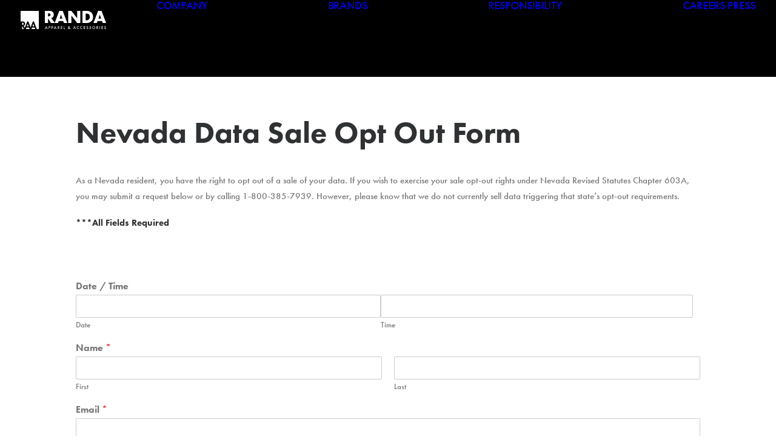

--- FILE ---
content_type: image/svg+xml
request_url: https://randa.net/wp-content/uploads/2022/03/Randa-Apparel-Accessories_LOGO_WHITE.svg
body_size: 2279
content:
<svg id="Layer_1" data-name="Layer 1" xmlns="http://www.w3.org/2000/svg" viewBox="0 0 4700 1000"><defs><style>.cls-1{fill:#fff;}</style></defs><path class="cls-1" d="M1441.53,959.44h-66.2L1358.1,997H1333l76.51-164.35L1483.29,997h-25.54ZM1432,937.5l-22.94-52.57-24,52.57Z"/><path class="cls-1" d="M1569.24,934.2V997H1545.9V842.36h26.44q19.42,0,29.35,2.71a39.29,39.29,0,0,1,17.62,10.21q13.32,13,13.32,32.85,0,21.24-14.22,33.65t-38.36,12.42Zm0-21.63H1578q32.15,0,32.15-24.74,0-23.94-33.15-23.94h-7.71Z"/><path class="cls-1" d="M1723.28,934.2V997H1700V842.36h26.44q19.42,0,29.34,2.71a39.32,39.32,0,0,1,17.63,10.21q13.32,13,13.32,32.85,0,21.24-14.22,33.65T1734.1,934.2Zm0-21.63H1732q32.14,0,32.14-24.74,0-23.94-33.15-23.94h-7.71Z"/><path class="cls-1" d="M1933.51,959.44h-66.2L1850.09,997H1825l76.51-164.35L1975.28,997h-25.54ZM1924,937.5l-22.94-52.57-24,52.57Z"/><path class="cls-1" d="M2090.26,931.1l47.87,65.9h-28.54l-44.17-63.3h-4.2V997h-23.34V842.36h27.34q30.66,0,44.27,11.52,15,12.82,15,33.85,0,16.42-9.41,28.24A42,42,0,0,1,2090.26,931.1Zm-29-17.73h7.41q33.15,0,33.15-25.34,0-23.73-32.25-23.74h-8.31Z"/><path class="cls-1" d="M2290,864.29h-62v37.16h60.19v21.93H2228v51.68h62V997h-85.33V842.36H2290Z"/><path class="cls-1" d="M2387.24,842.36v132.7h45.47V997H2363.9V842.36Z"/><path class="cls-1" d="M2665.48,911l27.85,33.66.9-1q4.5-4.9,8.51-9.61t7.71-9.51l15.22,15.62q-2.8,4-7.36,9.31t-10.86,12.22L2736.09,997h-29l-15.43-18.93q-21.23,21.93-44.16,21.93-20.53,0-34.86-13.12a43.11,43.11,0,0,1-14-32.65q0-23.13,22.24-38.46l10.11-6.91a4.25,4.25,0,0,0,.7-.5l1.41-1.1q-15.33-16.32-15.33-32.15,0-15.61,10.22-25.44,10.41-9.81,26.84-9.81,15.92,0,26.34,9.51a31.18,31.18,0,0,1,10.41,24,30.77,30.77,0,0,1-5.71,18.13Q2680.22,899.64,2665.48,911ZM2647,924.08l-1.31.91q-14.31,9.91-19.53,15.92t-5.1,12.72q0,9.61,7.71,17.63,8,7.71,17.63,7.71,13.51,0,31.14-17.73Zm5-29.54,1.91-1.4q4.9-3.71,8.11-6.46a31.11,31.11,0,0,0,4.61-4.66,14,14,0,0,0,3-9.11,12.91,12.91,0,0,0-4.11-9.92c-2.73-2.53-6.41-3.8-11-3.8a15.24,15.24,0,0,0-10.62,3.9,12,12,0,0,0-4.31,9.52q0,6.81,5.41,13.42l5.81,7A11.83,11.83,0,0,0,2652,894.54Z"/><path class="cls-1" d="M2995.31,959.44h-66.2L2911.88,997h-25.14l76.52-164.35L3037.07,997h-25.54Zm-9.52-21.94-22.93-52.57-24,52.57Z"/><path class="cls-1" d="M3206.74,850.67v27.65q-20.23-16.94-41.86-16.93-23.84,0-40.16,17.13t-16.43,41.66q0,24.33,16.43,41.06T3165,978q12.32,0,20.93-4a61,61,0,0,0,10-5.41,119,119,0,0,0,10.87-8.21v28.14a84.24,84.24,0,0,1-42.06,11.32q-33.15,0-56.59-23.14-23.34-23.32-23.33-56.28,0-29.55,19.53-52.68,24-28.34,62.19-28.34Q3187.31,839.36,3206.74,850.67Z"/><path class="cls-1" d="M3393.74,850.67v27.65q-20.23-16.94-41.87-16.93-23.84,0-40.16,17.13t-16.42,41.66q0,24.33,16.42,41.06T3352,978q12.33,0,20.94-4a61,61,0,0,0,10-5.41,119,119,0,0,0,10.87-8.21v28.14a84.27,84.27,0,0,1-42.07,11.32q-33.15,0-56.58-23.14-23.34-23.32-23.34-56.28,0-29.55,19.53-52.68,24-28.34,62.2-28.34Q3374.3,839.36,3393.74,850.67Z"/><path class="cls-1" d="M3551.79,864.29h-62v37.16H3550v21.93h-60.2v51.68h62V997h-85.33V842.36h85.33Z"/><path class="cls-1" d="M3713.15,865.4l-18.93,11.21q-5.31-9.21-10.12-12-5-3.2-12.92-3.2-9.7,0-16.12,5.51a17,17,0,0,0-6.41,13.62q0,11.31,16.82,18.23l15.43,6.31q18.82,7.61,27.54,18.57t8.71,26.89q0,21.35-14.22,35.26t-35.55,14q-20.13,0-33.25-11.92Q3621.2,976,3618,954.33l23.64-5.21q1.61,13.62,5.61,18.83,7.2,10,21,10a24.44,24.44,0,0,0,18.13-7.31q7.2-7.32,7.21-18.53a25.9,25.9,0,0,0-1.26-8.27,21,21,0,0,0-3.9-6.91,31.52,31.52,0,0,0-6.86-5.91,67.21,67.21,0,0,0-10-5.25l-14.92-6.21q-31.76-13.43-31.75-39.26,0-17.43,13.32-29.15t33.15-11.81Q3698.13,839.36,3713.15,865.4Z"/><path class="cls-1" d="M3876,865.4l-18.92,11.21q-5.31-9.21-10.12-12-5-3.2-12.92-3.2-9.72,0-16.12,5.51a17,17,0,0,0-6.41,13.62q0,11.31,16.82,18.23l15.43,6.31q18.82,7.61,27.54,18.57t8.71,26.89q0,21.35-14.22,35.26t-35.55,14q-20.14,0-33.26-11.92-12.92-11.91-16.12-33.55l23.64-5.21q1.59,13.62,5.6,18.83,7.21,10,21,10a24.4,24.4,0,0,0,18.12-7.31q7.22-7.32,7.21-18.53a25.9,25.9,0,0,0-1.25-8.27,21.14,21.14,0,0,0-3.9-6.91,31.52,31.52,0,0,0-6.86-5.91,67.21,67.21,0,0,0-10-5.25l-14.92-6.21q-31.76-13.43-31.75-39.26,0-17.43,13.32-29.15t33.15-11.81Q3861,839.36,3876,865.4Z"/><path class="cls-1" d="M3943.72,919q0-32.65,23.94-56.09t57.28-23.43q33.06,0,56.69,23.63t23.73,56.79q0,33.35-23.83,56.58t-57.79,23.34q-29.94,0-53.78-20.73Q3943.72,956.14,3943.72,919Zm23.53.3q0,25.63,17.23,42.16T4024,978q24.35,0,41.06-16.83,16.72-17,16.73-41.46,0-24.73-16.53-41.46t-40.66-16.83q-24.13,0-40.76,16.83Q3967.26,894.84,3967.25,919.28Z"/><path class="cls-1" d="M4230.37,931.1l47.87,65.9H4249.7l-44.17-63.3h-4.21V997H4178V842.36h27.34q30.65,0,44.27,11.52,15,12.82,15,33.85,0,16.42-9.42,28.24A42,42,0,0,1,4230.37,931.1Zm-29.05-17.73h7.41q33.15,0,33.15-25.34,0-23.73-32.25-23.74h-8.31Z"/><path class="cls-1" d="M4368.09,842.36V997h-23.34V842.36Z"/><path class="cls-1" d="M4533.85,864.29h-62v37.16h60.19v21.93h-60.19v51.68h62V997h-85.33V842.36h85.33Z"/><path class="cls-1" d="M4695.21,865.4l-18.93,11.21q-5.31-9.21-10.12-12-5-3.2-12.92-3.2-9.7,0-16.12,5.51a17.07,17.07,0,0,0-6.41,13.62q0,11.31,16.83,18.23l15.42,6.31q18.82,7.61,27.54,18.57t8.71,26.89q0,21.35-14.22,35.26t-35.55,14q-20.13,0-33.25-11.92-12.91-11.91-16.13-33.55l23.64-5.21q1.61,13.62,5.61,18.83,7.21,10,21,10a24.43,24.43,0,0,0,18.13-7.31q7.2-7.32,7.21-18.53a26.18,26.18,0,0,0-1.25-8.27,21.17,21.17,0,0,0-3.91-6.91,31.52,31.52,0,0,0-6.86-5.91,66.23,66.23,0,0,0-10-5.25l-14.92-6.21Q4607,906.16,4607,880.32q0-17.43,13.32-29.15t33.15-11.81Q4680.19,839.36,4695.21,865.4Z"/><path class="cls-1" d="M1602.6,0c49.92,0,113.83,8,162.76,58.91,37.94,38.94,56.91,96.86,56.91,149.78,0,56.91-20,106.84-52.92,138.79-26,25-60.91,39.94-91.87,45.93L1886.17,666H1671.49L1505.74,410.38V666H1333V0Zm-96.86,298.55h33c26,0,62.91-7,83.88-27,13-13,22-34.95,22-55.91,0-20-8-41.94-23-55.92-16-16-44.93-26-82.88-26h-33Z"/><path class="cls-1" d="M2340.47,554.17H2098.83L2053.9,666H1871.18L2126.79,0h188.72l250.62,666H2381.41Zm-45.93-131.8-74.89-215.68-72.89,215.68Z"/><path class="cls-1" d="M2620,666V0h172.75l318.52,407.39V0H3284V666H3111.29L2792.77,258.61V666Z"/><path class="cls-1" d="M3399.83,666V0h226.66c66.9,0,178.73,9,264.6,91.86C3969,166.75,3984,262.61,3984,334.5c0,87.87-22,165.75-86.88,230.65C3844.17,618.07,3755.3,666,3641.47,666Zm172.74-146.78h34.95c41.94,0,100.85-4,145.78-47.93,22-21,50.92-62.9,50.92-136.79,0-61.91-19-114.83-51.91-145.79-40.95-37.94-94.86-41.93-137.8-41.93h-41.94Z"/><path class="cls-1" d="M4474.34,554.17H4232.7L4187.77,666H4005L4260.66,0h188.71L4700,666H4515.28Zm-45.93-131.8-74.89-215.68-72.89,215.68Z"/><polygon class="cls-1" points="81.17 1000 183.35 1000 82.28 832.1 81.17 832.1 81.17 1000"/><polygon class="cls-1" points="289.93 1000 495.65 1000 464.44 914.45 323.29 914.45 289.93 1000"/><path class="cls-1" d="M167.94,711.06c0-51.4-32.6-61.34-75.72-61.34h-11V775.17h10.5C136.44,775.17,167.94,761.91,167.94,711.06Z"/><polygon class="cls-1" points="598.25 1000 803.97 1000 772.76 914.45 631.6 914.45 598.25 1000"/><polygon class="cls-1" points="390.63 702.18 345.91 849.8 442.36 849.8 391.71 702.18 390.63 702.18"/><path class="cls-1" d="M0,0V583.39H109.91c82.35,0,139.28,36.48,139.28,125.46,0,53.06-29.3,106.11-85.12,115.51l69.6,103.91,131.1-345.16h61.42L547.94,912.6,673.09,583.11h61.42l154,416.89H1000V0Z"/><polygon class="cls-1" points="698.95 702.18 654.23 849.8 750.67 849.8 700.03 702.18 698.95 702.18"/></svg>